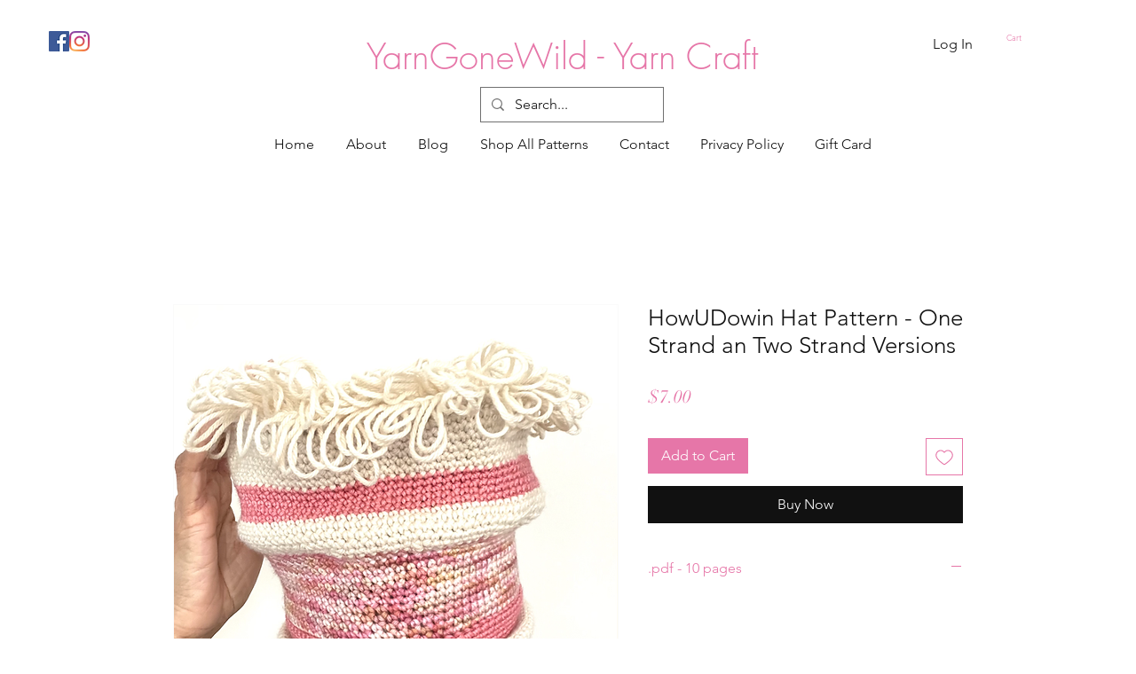

--- FILE ---
content_type: text/html; charset=utf-8
request_url: https://www.google.com/recaptcha/api2/aframe
body_size: 266
content:
<!DOCTYPE HTML><html><head><meta http-equiv="content-type" content="text/html; charset=UTF-8"></head><body><script nonce="aAcJChtw4f1KxDued0kR1Q">/** Anti-fraud and anti-abuse applications only. See google.com/recaptcha */ try{var clients={'sodar':'https://pagead2.googlesyndication.com/pagead/sodar?'};window.addEventListener("message",function(a){try{if(a.source===window.parent){var b=JSON.parse(a.data);var c=clients[b['id']];if(c){var d=document.createElement('img');d.src=c+b['params']+'&rc='+(localStorage.getItem("rc::a")?sessionStorage.getItem("rc::b"):"");window.document.body.appendChild(d);sessionStorage.setItem("rc::e",parseInt(sessionStorage.getItem("rc::e")||0)+1);localStorage.setItem("rc::h",'1768601246563');}}}catch(b){}});window.parent.postMessage("_grecaptcha_ready", "*");}catch(b){}</script></body></html>